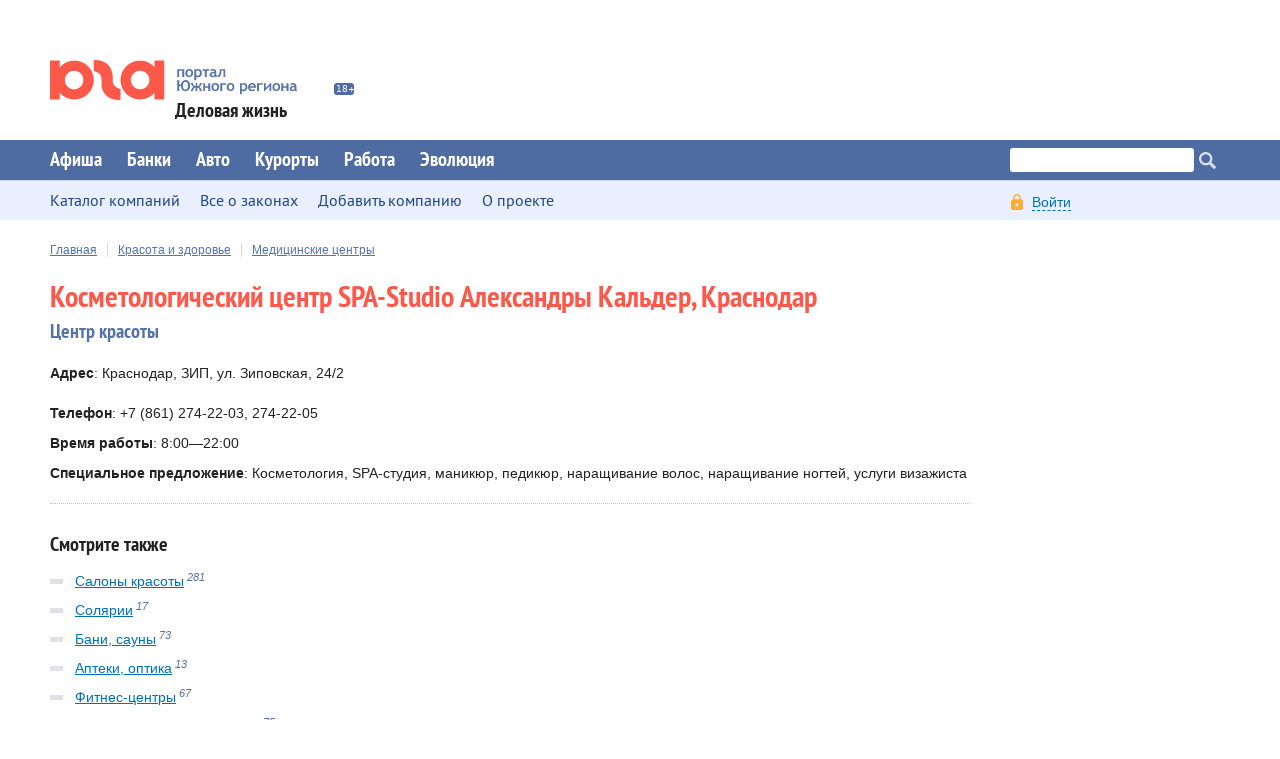

--- FILE ---
content_type: text/html; charset=utf-8
request_url: https://delo.yuga.ru/pages/1296355/
body_size: 6171
content:
<!DOCTYPE html>
<html xmlns="http://www.w3.org/1999/xhtml" xml:lang="ru" lang="ru">
<head>
	<title>Косметологический центр SPA-Studio Александры Кальдер —   Каталог компаний —   Деловая жизнь</title>
	<meta name="description" content="Информация о компаниях и фирмах г. Краснодара: описание деятельности, контакты, прайсы. Обзоры законодательств Кубани и Адыгеи" />
	<meta name="keywords" content="Бизнес в Краснодаре, компании Краснодар, предприятия Краснодарского края" />
	<meta name="viewport" content="width=device-width, initial-scale=1">
	<link rel="stylesheet" title="normal" href="//css.yuga.ru/yuga_dpt.css?_=1769909520"/>
	<link rel="stylesheet" type="text/css" media="screen" href="//css.yuga.ru/jquery.fancybox.css" />
	<link href="//css.yuga.ru/cocoen.min.css" rel="stylesheet" />
	<script src="//js.yuga.ru/jquery-2.2.4.min.js" type="text/javascript"></script>
	<!--[if lt IE 9]>
		<script src="//js.yuga.ru/html5shiv.js"></script>
	<![endif]-->
	<script async src="//js.yuga.ru/jquery.cookie.js" type="text/javascript"></script>
	<script async src="//js.yuga.ru/yuga_scripts.js?_=1769909520" type="text/javascript"></script>
	<script async src="//js.yuga.ru/antispam-jq.js" type="text/javascript"></script>
	<script async src="//js.yuga.ru/jquery.fancybox.pack.js" type="text/javascript"></script>
	<script async src="//js.yuga.ru/jquery.bxslider.min.js" type="text/javascript"></script>
	<script async src="//js.yuga.ru/adfox.asyn.code.ver3.js" type="text/javascript"></script>
	<script async src="//js.yuga.ru/bukvus.js?5" type="text/javascript" async></script>
	<script async src="//platform.twitter.com/widgets.js" charset="utf-8"></script>
	<script async src="//js.yuga.ru/cocoen.min.js"></script>
	<link href="//img.yuga.ru/favicon.ico" type="image/x-icon" rel="shortcut icon" />
	<script src="//js.yuga.ru/adfox.asyn.code.ver3.js" type="text/javascript"></script>
	<script src="https://yastatic.net/pcode/adfox/loader.js" crossorigin="anonymous"></script>
</head>

<body>
<!-- Google tag (gtag.js) -->
<script async src="https://www.googletagmanager.com/gtag/js?id=G-Q24J2CLD7H"></script>
<script>
  window.dataLayer = window.dataLayer || [];
  function gtag(){dataLayer.push(arguments);}
  gtag('js', new Date());

  gtag('config', 'G-Q24J2CLD7H');
</script>

<!-- Yandex.Metrika counter -->
<script type="text/javascript" >
   (function(m,e,t,r,i,k,a){m[i]=m[i]||function(){(m[i].a=m[i].a||[]).push(arguments)};
   m[i].l=1*new Date();
   for (var j = 0; j < document.scripts.length; j++) {if (document.scripts[j].src === r) { return; }}
   k=e.createElement(t),a=e.getElementsByTagName(t)[0],k.async=1,k.src=r,a.parentNode.insertBefore(k,a)})
   (window, document, "script", "https://mc.yandex.ru/metrika/tag.js", "ym");

   ym(1094628, "init", {
        clickmap:true,
        trackLinks:true,
        accurateTrackBounce:true
   });
</script>
<noscript><div><img src="https://mc.yandex.ru/watch/1094628" style="position:absolute; left:-9999px;" alt="" /></div></noscript>
<!-- /Yandex.Metrika counter -->

<!-- Rating@Mail.ru counter -->
	<script type="text/javascript">
	var _tmr = _tmr || [];
	_tmr.push({id: "1761018", type: "pageView", start: (new Date()).getTime()});
	(function (d, w, id) {
	  if (d.getElementById(id)) return;
	  var ts = d.createElement("script"); ts.type = "text/javascript"; ts.async = true; ts.id = id;
	  ts.src = (d.location.protocol == "https:" ? "https:" : "http:") + "//top-fwz1.mail.ru/js/code.js";
	  var f = function () {var s = d.getElementsByTagName("script")[0]; s.parentNode.insertBefore(ts, s);};
	  if (w.opera == "[object Opera]") { d.addEventListener("DOMContentLoaded", f, false); } else { f(); }
	})(document, window, "topmailru-code");
	</script><noscript><div style="position:absolute;left:-10000px;">
	<img src="//top-fwz1.mail.ru/counter?id=1761018;js=na" style="border:0;" height="1" width="1" alt="Рейтинг@Mail.ru" />
	</div></noscript>
<!-- //Rating@Mail.ru counter -->
<noindex>
<!-- Yandex.Metrika counter -->
<div style="display:none;"><script type="text/javascript">
(function(w, c) {
    (w[c] = w[c] || []).push(function() {
        try {
            w.yaCounter574032 = new Ya.Metrika(574032);
        } catch(e) { }
    });
})(window, 'yandex_metrika_callbacks');
</script></div>
<script src="//mc.yandex.ru/metrika/watch.js" type="text/javascript" defer="defer"></script>
<noscript><img src="//mc.yandex.ru/watch/574032" style="position:absolute; left:-9999px;" alt="" /></noscript>
<!-- /Yandex.Metrika counter -->
</noindex>
<div class="wrap">
	<section class="clear p0 sm-none">				<noindex><!--AdFox START-->
<!--yuga-ru-->
<!--Площадка: Бизнес / * / *-->
<!--Тип баннера: Топлайн HTML-->
<!--Расположение: <верх страницы>-->
<script type="text/javascript">
<!--
if (typeof(pr) == 'undefined') { var pr = Math.floor(Math.random() * 4294967295) + 1; }
if (typeof(document.referrer) != 'undefined') {
  if (typeof(afReferrer) == 'undefined') {
    afReferrer = escape(document.referrer);
  }
} else {
  afReferrer = '';
}
var addate = new Date();
if (window.innerWidth > 1024) {  
document.write('<scr' + 'ipt type="text/javascript" src="//ads.adfox.ru/240367/prepareCode?pp=g&amp;ps=ccev&amp;p2=ffyf&amp;pct=a&amp;plp=a&amp;pli=a&amp;pop=a&amp;pr=' + pr +'&amp;pt=b&amp;pd=' + addate.getDate() + '&amp;pw=' + addate.getDay() + '&amp;pv=' + addate.getHours() + '&amp;prr=' + afReferrer + '"><\/scr' + 'ipt>');
}
// -->
</script>
<!--AdFox END-->
</noindex></section>
	<header>
		<noindex><!--AdFox START-->
<!--yuga-ru-->
<!--Площадка: Бизнес / * / *-->
<!--Тип баннера: Мобильный 320х160-->
<!--Расположение: <верх страницы>-->
<script type="text/javascript">
<!--
if (typeof(pr) == 'undefined') { var pr = Math.floor(Math.random() * 4294967295) + 1; }
if (typeof(document.referrer) != 'undefined') {
  if (typeof(afReferrer) == 'undefined') {
    afReferrer = encodeURIComponent(document.referrer);
  }
} else {
  afReferrer = '';
}
var addate = new Date();
if (window.innerWidth < 1025) { 
document.write('<scr' + 'ipt type="text/javascript" src="//ads.adfox.ru/240367/prepareCode?pp=g&amp;ps=ccev&amp;p2=ffxj&amp;pct=a&amp;plp=a&amp;pli=a&amp;pop=a&amp;pr=' + pr +'&amp;pt=b&amp;pd=' + addate.getDate() + '&amp;pw=' + addate.getDay() + '&amp;pv=' + addate.getHours() + '&amp;prr=' + afReferrer + '"><\/scr' + 'ipt>');
}
// -->
</script>
<!--AdFox END--></noindex>
		<section>
			<div>
				<a href="//www.yuga.ru" class="logo delo_domain" title="Деловая жизнь"><h2>Деловая жизнь</h2></a>
				<a href="http://www.yuga.ru/about/#fz" class="prep"></a>
			</div>
		</section>
	</header>

	<nav>
		<section>
			<span class="nav_expand"></span>
			<ul class="nav top">
				
				<li><a href="//afisha.yuga.ru">Афиша</a></li>
				
				
				<li><a href="//bank.yuga.ru">Банки</a></li>
				
				
				<li><a href="//auto.yuga.ru">Авто</a></li>
				
				
				<li><a href="//kurort.yuga.ru">Курорты</a></li>
				
				
				<li><a href="https://job.yuga.ru">Работа</a></li>
				
				
				<li><a href="//e.yuga.ru">Эволюция</a></li>
				

			</ul>
			<div class="search">
				<div class="ya-site-form ya-site-form_inited_no" onclick="return {'action':'https://delo.yuga.ru/poisk/', 'arrow':true, 'bg':'#ffcc00', 'fontsize':12, 'fg':'#000000', 'language':'ru', 'logo':'rb', 'publicname': 'Поиск по всему  сайту', 'suggest':true, 'target':'_self', 'tld':'ru', 'type':2, 'usebigdictionary':true, 'searchid':2151893, 'webopt':false, 'websearch':false, 'input_fg':'#000000', 'input_bg':'#ffffff', 'input_fontStyle':'normal', 'input_fontWeight':'normal', 'input_placeholder':'', 'input_placeholderColor':'#000000', 'input_borderColor':'#c2c2c2'}">
					<form action="//yandex.ru/sitesearch" method="get" target="_self">
						<input type="hidden" name="searchid" value="2151893"/>
						<input type="hidden" name="l10n" value="ru"/>
						<input type="hidden" name="reqenc" value=""/>
						<input type="text" name="text" value=""/>
						<input type="submit" value="Найти"/>
					</form>
				</div>
				<style type="text/css">.ya-page_js_yes .ya-site-form_inited_no { display: none; }</style>
				<script type="text/javascript">(function(w,d,c){var s=d.createElement('script'),h=d.getElementsByTagName('script')[0],e=d.documentElement;if((' '+e.className+' ').indexOf(' ya-page_js_yes ')===-1){e.className+=' ya-page_js_yes';}s.type='text/javascript';s.async=true;s.charset='utf-8';s.src=(d.location.protocol==='https:'?'https:':'http:')+'//site.yandex.net/v2.0/js/all.js';h.parentNode.insertBefore(s,h);(w[c]||(w[c]=[])).push(function(){Ya.Site.Form.init()})})(window,document,'yandex_site_callbacks');</script>
			</div>
			<div class="clear"></div>
			<ul class="nav bottom fleft">
				<li class="nosub"><a href="//delo.yuga.ru/wo/"><span>Каталог компаний</span></a>
					<ul class="sub">

					</ul>
				</li>
				<li class="nosub"><a href="//delo.yuga.ru/pravo/"><span>Все о законах</span></a>
					<ul class="sub">

					</ul>
				</li>
				<li class="nosub"><a href="//delo.yuga.ru/wo/info/"><span>Добавить компанию</span></a>
					<ul class="sub">

					</ul>
				</li>
				<li class="nosub"><a href="//delo.yuga.ru/about/"><span>О проекте</span></a>
					<ul class="sub">

					</ul>
				</li>

			</ul>
			<div class="enter">
				<div class="loginform blink">
					<div class="body">
						<span class="head"><span class="dashed">Войти</span></span>
						<div class="blinky">
							<form action="/cgi-bin/kernel.cgi" method="post">
								<input type="hidden" name="module" value="user" />
								<input type="hidden" name="act" value="dologin" />
								<div class="input">
									<input type="text" name="login" id="user-name" value="" placeholder="Логин" />
								</div>
								<div class="input">
									<input type="password" name="password" id="password" value="" placeholder="Пароль" />
								</div>
								<input type="submit" value="Войти" class="fright m0 md-fnone md-col-10" />
								<div class="fleft small em14 md-fnone md-fs14 md-pt10">
									<script type="text/javascript">
										document.write('<a href="https://passport.yuga.ru/?redirect='+encodeURIComponent(document.location.href)+'">Регистрация</a><br />');
									</script>
									<noscript><a href="https://passport.yuga.ru/">Регистрация</a><br /></noscript>
									<a href="https://passport.yuga.ru/sendpassword/">Забыли пароль?</a>
								</div>
								<div class="clear pt10"></div>
							</form>
							<script type="text/javascript">
document.write('<div class="box_white m0">Войти с помощью:<div id="uLogin" x-ulogin-params="display=panel;optional=nickname,email,bdate,sex,photo_big,city,country;providers=vkontakte,facebook,odnoklassniki,mailru,twitter,yandex,googleplus;redirect_uri='+encodeURIComponent('https://passport.yuga.ru/cgi-bin/kernel.cgi?module=user&act=dologin&mode=ulogin&returnto='+encodeURIComponent(document.location.href))+'" class="loginza"></div></div>');
</script>

						</div>
					</div>
				</div>
			</div>
		</section>
	</nav>

	<section>
		<article role="main">
<!--#sitecontent.is_child-->
<div class="dbl_nav">
<a href="/">Главная</a><a href="/wo/items/?categoryid=13311">Красота и здоровье</a><a href="/wo/items/?categoryid=13332">Медицинские центры</a>
</div>
			<hgroup>
				<h1>Косметологический центр SPA-Studio Александры Кальдер, Краснодар</h1>
				<h3 class="blue">Центр красоты</h3>
			</hgroup>
			<p></p>
			<p>
				<strong>Адрес</strong>: Краснодар, ЗИП, ул. Зиповская, 24/2<br />
				<br><strong>Телефон</strong>: +7 (861) 274-22-03, 274-22-05
				
				
			</p>

			<p><strong>Время работы</strong>: 8:00—22:00</p>
			
			<p><strong>Специальное предложение</strong>: Косметология, SPA-студия, маникюр, педикюр, наращивание волос, наращивание ногтей, услуги визажиста</p>
			
			
			

			<hr>
							<h3>Смотрите также</h3>
				<ul class="list_grey">
					<li><a href="/wo/items/?categoryid=13640">Салоны красоты</a><sup>281</sup></li>
					<li><a href="/wo/items/?categoryid=13665">Солярии</a><sup>17</sup></li>
					<li><a href="/wo/items/?categoryid=13664">Бани, сауны</a><sup>73</sup></li>
					<li><a href="/wo/items/?categoryid=13327">Аптеки, оптика</a><sup>13</sup></li>
					<li><a href="/wo/items/?categoryid=13642">Фитнес-центры</a><sup>67</sup></li>
					<li><a href="/wo/items/?categoryid=13643">Стоматологические клиники</a><sup>75</sup></li>
					<li><a href="/wo/items/?categoryid=13329">Лаборатории</a><sup>2</sup></li>
					<li><a href="/wo/items/?categoryid=13332">Медицинские центры</a><sup>47</sup></li>
					<li><a href="/wo/items/?categoryid=13335">Психологическая помощь</a><sup>2</sup></li>
					<li><a href="/wo/items/?categoryid=13339">Санатории</a><sup>1</sup></li>
					<li><a href="/wo/items/?categoryid=13639">SPA-салоны</a><sup>14</sup></li>
					<li><a href="/wo/items/?categoryid=13666">Тату-салоны</a><sup>7</sup></li>
					<li><a href="/wo/items/?categoryid=13681">Ногтевые студии</a><sup>6</sup></li>

				</ul>
			<div class="clear"></div>
		</article>
		<aside>
<noindex><!--AdFox START-->
<!--yuga-ru-->
<!--Площадка: Бизнес / * / *-->
<!--Тип баннера: HTML5 240-->
<!--Расположение: <верх страницы>-->
<div id="adfox_150711943808713934"></div>
<script>
    window.Ya.adfoxCode.create({
        ownerId: 240367,
        containerId: 'adfox_150711943808713934',
        params: {
            pp: 'g',
            ps: 'ccev',
            p2: 'ffpa'
        }
    });
</script></noindex><div class="clear"></div>
<div class="clear clr"><div class="ears_wrap d-n m0"><noindex>
				<div class="rotator-zone" data-zoneid="3"></div>
				<div class="rotator-zone" data-zoneid="4"></div>
				<div class="rotator-zone" data-zoneid="5"></div>
				<div class="rotator-zone" data-zoneid="6"></div>
			</noindex></div></div>
<noindex><!--AdFox START-->
<!--yuga-ru-->
<!--Площадка: Бизнес / * / *-->
<!--Тип баннера: HTML5 240-->
<!--Расположение: <низ страницы>-->
<script type="text/javascript">
<!--
if (typeof(pr) == 'undefined') { var pr = Math.floor(Math.random() * 4294967295) + 1; }
if (typeof(document.referrer) != 'undefined') {
  if (typeof(afReferrer) == 'undefined') {
    afReferrer = escape(document.referrer);
  }
} else {
  afReferrer = '';
}
var addate = new Date(); 
document.write('<scr' + 'ipt type="text/javascript" src="//ads.adfox.ru/240367/prepareCode?pp=i&amp;ps=ccev&amp;p2=ffpa&amp;pct=a&amp;plp=a&amp;pli=a&amp;pop=a&amp;pr=' + pr +'&amp;pt=b&amp;pd=' + addate.getDate() + '&amp;pw=' + addate.getDay() + '&amp;pv=' + addate.getHours() + '&amp;prr=' + afReferrer + '"><\/scr' + 'ipt>');
// -->
</script>
<!--AdFox END--></noindex><div class="clear"></div>
		</aside>
		<div class="clear"></div>
	</section>
	<div class="toTop"></div>
	<div class="push"></div>
</div>

<footer>
	<section>
		<h3><a href="https://delo.yuga.ru/sitemap/" class="red">Карта сайта</a></h3>
		<nav>
			<div>
				<a href="//bank.yuga.ru/">Банки</a>
				<ul>
					<li><a href="//bank.yuga.ru/pages/">Каталог банков</a></li>
					<li><a href="//bank.yuga.ru/deposit/">Вклады</a></li>
					<li><a href="//bank.yuga.ru/credit/">Кредиты</a></li>
					<li><a href="//bank.yuga.ru/currency/">Курсы валют</a></li>
					<li><a href="//bank.yuga.ru/bankomat/">Банкоматы</a></li>

				</ul>
			</div>
			<div>
				<a href="//auto.yuga.ru/">Авто</a>
				<ul>
					<li><a href="//auto.yuga.ru/probki/">Пробки</a></li>

				</ul>
			</div>
			<div>
				<a href="//kurort.yuga.ru/">Курорты</a>
				<ul>
					<li><a href="//kurort.yuga.ru/resorts/">Все курорты</a></li>
					<li><a href="https://www.yuga.ru/articles/tourism/">Путешествия</a></li>
					<li><a href="https://www.yuga.ru/tags/3158.html">Вид сверху: репортажи с коптера</a></li>
					<li><a href="https://www.yuga.ru/tags/3099.html">Легенды Краснодара</a></li>
					<li><a href="https://www.yuga.ru/tags/2095.html">История Краснодара</a></li>
					<li><a href="https://www.yuga.ru/tags/2991.html">Жизнь и культура Адыгеи</a></li>

				</ul>
			</div>
			<div>
				<a href="//www.yuga.ru/projects/">Спецпроекты</a>
				<ul>
					<li><a href="//e.yuga.ru/">Эволюция</a></li>

				</ul>
			</div>

		</nav>
		<div itemscope itemtype="http://schema.org/Organization">
			<div class="w-33 fleft bbox pr20 md-col-5 sm-col-10 sm-fnone">
				<p>
					© 2001—2026 <span itemprop="name">ООО «Юга.ру»</span><br />
					При использовании материалов обязательна ссылка на источник информации — <a href="https://www.yuga.ru" itemprop="url">ЮГА.ру</a>
				</p>
				<p class="mt10"><a href="https://www.yuga.ru/about/" class="red mr5 md-mr20" rel="nofollow">О проекте</a><a href="https://www.yuga.ru/advertising/" class="red mr5 md-mr20">Реклама</a><a href="https://m.yuga.ru" class="red">Мобильная версия</a></p>
			</div>
			<div class="w-33 fleft md-col-5 sm-col-10 sm-fnone">
							<p><a href="https://www.yuga.ru/question/">Написать письмо</a></p>
				<p class="pt5 em14">
					<span itemprop="telephone">+7 (861) 227-10-50</span> — редакция<br />
					<span itemprop="telephone">+7 (861) 227-20-10</span> — реклама/факс
				</p>
			</div>
			<div class="w-33 fright md-col-10 md-fnone md-pt10 md-clear sm-col-10">
				<p class="w-33 fleft sm-none"><a href="https://www.yuga.ru/widget/" class="yellow" target="_blank">Следите за нами?</a></p>
				<div class="socials">
					<a href="https://vk.com/yuga_ru" class="vk" title="ЮГА.ру ВКонтакте" target="_blank"></a>
					<a href="https://twitter.com/yuga_ru" class="tw2" rel="nofollow" target="_blank"></a>
					<a href="https://twitter.com/yugagashenki" class="tw" title="ЮГА.ру в Twitter" target="_blank"></a>
					<a href="https://ok.ru/yugaru" class="odk" title="ЮГА.ру в Одноклассниках" target="_blank"></a>
					<a href="//t.me/yugaru" class="tl" title="ЮГА.ру в Telegram" target="_blank"></a>
				</div>
			<div class="counters">
				<noindex>
				<!-- Yandex.Metrika informer -->
				<a href="https://metrika.yandex.ru/stat/?id=1094628&amp;from=informer"
				target="_blank" rel="nofollow"><img src="https://informer.yandex.ru/informer/1094628/3_0_FFFFFFFF_EFEFEFFF_0_pageviews"
				style="width:88px; height:31px; border:0;" alt="Яндекс.Метрика" title="Яндекс.Метрика: данные за сегодня (просмотры, визиты и уникальные посетители)" class="ym-advanced-informer" data-cid="1094628" data-lang="ru" /></a>
				<!-- /Yandex.Metrika informer -->
				</noindex>
			</div>
			</div>
			<div class="clear"></div>
		</div>
	</section>
</footer>

</body>
</html>

--- FILE ---
content_type: image/svg+xml
request_url: https://img.yuga.ru/svg/logo.svg
body_size: 10895
content:
<?xml version="1.0" encoding="UTF-8" standalone="no"?>
<!-- Created with Inkscape (http://www.inkscape.org/) -->

<svg
   xmlns:dc="http://purl.org/dc/elements/1.1/"
   xmlns:cc="http://creativecommons.org/ns#"
   xmlns:rdf="http://www.w3.org/1999/02/22-rdf-syntax-ns#"
   xmlns:svg="http://www.w3.org/2000/svg"
   xmlns="http://www.w3.org/2000/svg"
   xmlns:sodipodi="http://sodipodi.sourceforge.net/DTD/sodipodi-0.dtd"
   xmlns:inkscape="http://www.inkscape.org/namespaces/inkscape"
   width="318.20001"
   height="51.439999"
   id="svg3462"
   version="1.1"
   inkscape:version="0.91 r13725"
   sodipodi:docname="logo.svg">
  <defs
     id="defs3464" />
  <sodipodi:namedview
     id="base"
     pagecolor="#ffffff"
     bordercolor="#666666"
     borderopacity="1.0"
     inkscape:pageopacity="0.0"
     inkscape:pageshadow="2"
     inkscape:zoom="5.6"
     inkscape:cx="127.72779"
     inkscape:cy="4.2454001"
     inkscape:document-units="px"
     inkscape:current-layer="layer1"
     showgrid="false"
     inkscape:window-width="1920"
     inkscape:window-height="1061"
     inkscape:window-x="-4"
     inkscape:window-y="-4"
     inkscape:window-maximized="1" />
  <metadata
     id="metadata3467">
    <rdf:RDF>
      <cc:Work
         rdf:about="">
        <dc:format>image/svg+xml</dc:format>
        <dc:type
           rdf:resource="http://purl.org/dc/dcmitype/StillImage" />
        <dc:title />
      </cc:Work>
    </rdf:RDF>
  </metadata>
  <g
     inkscape:label="Layer 1"
     inkscape:groupmode="layer"
     id="layer1"
     transform="translate(0,-1000.9222)">
    <g
       id="g3209"
       transform="translate(0.01607162,1000.9253)"
       style="fill:#fe584a;fill-opacity:1">
      <path
         id="path3211"
         d="M 31.4,0.8 C 24,0.8 17.3,4.1 12.7,9.2 l 0,-8.4 -12.7,0 0,49.9 12.7,0 0,-8.4 c 4.6,5.2 11.2,8.4 18.7,8.4 13.8,0 25,-11.2 25,-25 C 56.3,12 45.1,0.8 31.4,0.8 Z M 31,37.7 c -6.6,0 -11.9,-5.3 -11.9,-11.9 0,-6.6 5.3,-12 11.9,-12 6.6,0 11.9,5.3 11.9,11.9 0,6.6 -5.3,12 -11.9,12 z"
         inkscape:connector-curvature="0"
         style="clip-rule:evenodd;fill:#fe584a;fill-rule:evenodd;fill-opacity:1" />
      <path
         id="path3213"
         d="m 90.9,25.7 c 0,13.8 11.2,25 25,25 7.4,0 14.1,-3.3 18.7,-8.4 l 0,8.4 12.7,0 0,-49.9 -12.7,0 0,8.4 C 130,4 123.4,0.8 115.9,0.8 102,0.8 90.9,12 90.9,25.7 Z m 13.3,0 c 0,-6.6 5.3,-11.9 11.9,-11.9 6.6,0 11.9,5.3 11.9,11.9 0,6.6 -5.3,11.9 -11.9,11.9 -6.5,0.1 -11.9,-5.3 -11.9,-11.9 z"
         inkscape:connector-curvature="0"
         style="clip-rule:evenodd;fill:#fe584a;fill-rule:evenodd;fill-opacity:1" />
      <path
         id="path3215"
         d="m 56.3,0 0,14.4 c 0,0 9.7,1 9.9,9.4 l 0,7.3 c 0,0 -0.3,21.1 24.7,20.3 l 0,-14.3 c 0,0 -9.5,-1.4 -10.2,-9.6 l 0,-6.8 c 0,0 0,-21.5 -24.4,-20.7 z"
         inkscape:connector-curvature="0"
         style="clip-rule:evenodd;fill:#fe584a;fill-rule:evenodd;fill-opacity:1" />
    </g>
    <g
       id="g3217"
       transform="translate(0.01607162,1000.9253)">
      <path
         id="path3219"
         d="m 172.8,21.9 -2.4,0 0,-8.1 -4.2,0 0,8.1 -2.4,0 0,-10.1 9,0 0,10.1 z"
         inkscape:connector-curvature="0"
         style="fill:#5674a8" />
      <path
         id="path3221"
         d="m 174.3,16.8 c 0,-1.5 0.5,-2.8 1.4,-3.8 0.9,-1 2.1,-1.5 3.6,-1.5 1.6,0 2.8,0.5 3.7,1.4 0.9,0.9 1.3,2.2 1.3,3.8 0,1.7 -0.5,3 -1.4,3.9 -0.9,0.9 -2.1,1.4 -3.6,1.4 -1.6,0 -2.8,-0.5 -3.7,-1.4 -0.8,-0.9 -1.3,-2.2 -1.3,-3.8 z m 2.6,0 c 0,2.2 0.8,3.4 2.5,3.4 0.7,0 1.3,-0.3 1.8,-0.9 0.5,-0.6 0.7,-1.4 0.7,-2.5 0,-2.2 -0.8,-3.3 -2.5,-3.3 -0.8,0 -1.4,0.3 -1.8,0.9 -0.5,0.6 -0.7,1.4 -0.7,2.4 z"
         inkscape:connector-curvature="0"
         style="fill:#5674a8" />
      <path
         id="path3223"
         d="m 188.3,21.7 0,4.2 -2.4,0 0,-14.1 2.4,0 0,0.7 c 0.6,-0.6 1.4,-0.9 2.3,-0.9 3.3,0 5,1.8 5,5.4 0,1.6 -0.5,2.9 -1.4,3.8 -0.9,0.9 -2.2,1.4 -3.8,1.4 -0.8,-0.1 -1.5,-0.2 -2.1,-0.5 z m 0,-7.4 0,5.3 c 0.4,0.4 1,0.5 1.6,0.5 1.1,0 1.9,-0.3 2.4,-0.8 0.5,-0.5 0.8,-1.4 0.8,-2.5 0,-1.1 -0.2,-2 -0.7,-2.5 -0.5,-0.5 -1.3,-0.8 -2.4,-0.8 -0.7,0.1 -1.3,0.3 -1.7,0.8 z"
         inkscape:connector-curvature="0"
         style="fill:#5674a8" />
      <path
         id="path3225"
         d="m 201.8,13.8 0,8.1 -2.5,0 0,-8.1 -3,0 0,-2 8.5,0 0,2 -3,0 z"
         inkscape:connector-curvature="0"
         style="fill:#5674a8" />
      <path
         id="path3227"
         d="m 212.1,20.9 c -0.2,0.3 -0.6,0.6 -1.2,0.9 -0.6,0.2 -1.1,0.3 -1.7,0.3 -1.1,0 -2,-0.3 -2.7,-0.8 -0.6,-0.5 -0.9,-1.3 -0.9,-2.3 0,-1.1 0.4,-2 1.3,-2.7 0.9,-0.7 2.2,-1 3.9,-1 0.3,0 0.6,0.1 1,0.2 0,-1.2 -0.8,-1.8 -2.3,-1.8 -0.9,0 -1.7,0.1 -2.3,0.4 l -0.5,-1.8 c 0.8,-0.4 1.8,-0.6 3,-0.6 1.6,0 2.8,0.4 3.5,1.1 0.7,0.7 1.1,2.1 1.1,4 l 0,2.2 c 0,1.4 0.3,2.2 0.8,2.5 -0.2,0.3 -0.4,0.5 -0.6,0.6 -0.2,0.1 -0.5,0.1 -0.9,0.1 -0.3,0 -0.7,-0.1 -0.9,-0.4 -0.3,-0.3 -0.5,-0.6 -0.6,-0.9 z m -0.2,-3.8 C 211.5,17 211.2,17 211,17 c -1.9,0 -2.9,0.6 -2.9,1.8 0,0.9 0.5,1.4 1.6,1.4 1.5,0 2.2,-0.7 2.2,-2.1 l 0,-1 z"
         inkscape:connector-curvature="0"
         style="fill:#5674a8" />
      <path
         id="path3229"
         d="m 225.8,21.9 -2.4,0 0,-8.3 -2.6,0 c -0.1,1.4 -0.2,2.7 -0.5,4 -0.3,1.2 -0.7,2.2 -1.1,2.8 -0.5,0.7 -1,1.1 -1.5,1.3 -0.5,0.2 -1.2,0.3 -2.1,0.3 l 0,-2.1 c 0.7,0 1.2,-0.2 1.6,-0.6 0.4,-0.4 0.8,-1.3 1.1,-2.5 0.3,-1.3 0.4,-2.7 0.4,-4.3 l 0,-0.6 7.1,0 0,10 z"
         inkscape:connector-curvature="0"
         style="fill:#5674a8" />
      <path
         id="path3231"
         d="m 168.8,31.5 c 0.3,-1.8 0.9,-3.2 2,-4.2 1,-1 2.3,-1.5 3.8,-1.5 1.9,0 3.4,0.6 4.4,1.9 1,1.3 1.5,3 1.5,5.1 0,2.2 -0.5,4 -1.6,5.3 -1.1,1.3 -2.6,2 -4.5,2 -1.8,0 -3.1,-0.6 -4.1,-1.8 -1,-1.2 -1.5,-2.8 -1.6,-4.8 l -2.3,0 0,6.3 -2.5,0 0,-13.7 2.5,0 0,5.4 2.4,0 z m 5.6,6.6 c 1.2,0 2.1,-0.5 2.6,-1.4 0.6,-0.9 0.9,-2.2 0.9,-3.7 0,-3.3 -1.1,-4.9 -3.4,-4.9 -1.1,0 -1.9,0.5 -2.5,1.4 -0.6,1 -0.9,2.1 -0.9,3.5 0,1.7 0.3,3 0.9,3.8 0.6,0.8 1.4,1.3 2.4,1.3 z"
         inkscape:connector-curvature="0"
         style="fill:#5674a8" />
      <path
         id="path3233"
         d="m 195.6,40 c -0.3,0 -0.7,0.1 -1,0.1 -1.2,0 -1.8,-0.6 -2,-1.8 -0.2,-1.8 -1.2,-2.7 -2.9,-2.7 l 0,4.4 -2.2,0 0,-4.4 c -1.8,0 -2.8,0.9 -3,2.7 -0.2,1.2 -0.8,1.9 -2,1.9 -0.3,0 -0.6,0 -0.9,-0.1 l 0,-2.1 c 0.1,0 0.2,0 0.4,0 0.3,0 0.5,-0.2 0.6,-0.6 0.3,-1.5 1.1,-2.4 2.6,-2.9 -1.4,-0.2 -2.2,-1 -2.5,-2.4 -0.1,-0.4 -0.3,-0.6 -0.6,-0.6 -0.1,0 -0.2,0 -0.4,0 l 0,-1.9 c 0.5,0 0.8,-0.1 1,-0.1 1.1,0 1.7,0.6 1.9,1.7 0.1,0.8 0.4,1.3 0.9,1.7 0.5,0.4 1.2,0.5 2.1,0.5 l 0,-3.8 2.2,0 0,3.8 c 1.7,0 2.6,-0.7 2.8,-2.2 0.2,-1.2 0.8,-1.7 1.9,-1.7 0.1,0 0.5,0 1,0.1 l 0,1.9 c -0.2,0 -0.3,0 -0.5,0 -0.3,0 -0.4,0.2 -0.5,0.6 -0.3,1.3 -1.1,2 -2.5,2.3 1.5,0.4 2.3,1.4 2.6,2.9 0.1,0.4 0.3,0.6 0.5,0.6 0.2,0 0.4,0 0.4,0 l 0,2.1 z"
         inkscape:connector-curvature="0"
         style="fill:#5674a8" />
      <path
         id="path3235"
         d="m 206.4,39.9 -2.4,0 0,-4.3 -4.3,0 0,4.3 -2.4,0 0,-10.1 2.4,0 0,3.8 4.3,0 0,-3.8 2.4,0 0,10.1 z"
         inkscape:connector-curvature="0"
         style="fill:#5674a8" />
      <path
         id="path3237"
         d="m 207.9,34.8 c 0,-1.5 0.5,-2.8 1.4,-3.8 0.9,-1 2.1,-1.5 3.6,-1.5 1.6,0 2.8,0.5 3.7,1.4 0.9,0.9 1.3,2.2 1.3,3.8 0,1.7 -0.5,3 -1.4,3.9 -0.9,0.9 -2.1,1.4 -3.6,1.4 -1.6,0 -2.8,-0.5 -3.7,-1.4 -0.9,-0.9 -1.3,-2.2 -1.3,-3.8 z m 2.5,0 c 0,2.2 0.8,3.4 2.5,3.4 0.7,0 1.3,-0.3 1.8,-0.9 0.5,-0.6 0.7,-1.4 0.7,-2.5 0,-2.2 -0.8,-3.3 -2.5,-3.3 -0.8,0 -1.4,0.3 -1.8,0.9 -0.4,0.6 -0.7,1.4 -0.7,2.4 z"
         inkscape:connector-curvature="0"
         style="fill:#5674a8" />
      <path
         id="path3239"
         d="m 226.7,31.8 -4.8,0 0,8.1 -2.5,0 0,-10.1 7.3,0 0,2 z"
         inkscape:connector-curvature="0"
         style="fill:#5674a8" />
      <path
         id="path3241"
         d="m 227.5,34.8 c 0,-1.5 0.5,-2.8 1.4,-3.8 0.9,-1 2.1,-1.5 3.6,-1.5 1.6,0 2.8,0.5 3.7,1.4 0.9,0.9 1.3,2.2 1.3,3.8 0,1.7 -0.5,3 -1.4,3.9 -0.9,0.9 -2.1,1.4 -3.6,1.4 -1.6,0 -2.8,-0.5 -3.7,-1.4 -0.8,-0.9 -1.3,-2.2 -1.3,-3.8 z m 2.6,0 c 0,2.2 0.8,3.4 2.5,3.4 0.7,0 1.3,-0.3 1.8,-0.9 0.5,-0.6 0.7,-1.4 0.7,-2.5 0,-2.2 -0.8,-3.3 -2.5,-3.3 -0.8,0 -1.4,0.3 -1.8,0.9 -0.5,0.6 -0.7,1.4 -0.7,2.4 z"
         inkscape:connector-curvature="0"
         style="fill:#5674a8" />
      <path
         id="path3243"
         d="m 247,39.7 0,4.2 -2.4,0 0,-14.1 2.4,0 0,0.7 c 0.6,-0.6 1.4,-0.9 2.3,-0.9 3.3,0 5,1.8 5,5.4 0,1.6 -0.5,2.9 -1.4,3.8 -0.9,0.9 -2.2,1.4 -3.8,1.4 -0.7,-0.1 -1.4,-0.2 -2.1,-0.5 z m 0,-7.4 0,5.3 c 0.4,0.4 1,0.5 1.6,0.5 1.1,0 1.9,-0.3 2.4,-0.8 0.5,-0.5 0.8,-1.4 0.8,-2.5 0,-1.1 -0.2,-2 -0.7,-2.5 -0.5,-0.5 -1.3,-0.8 -2.4,-0.8 -0.7,0.1 -1.2,0.3 -1.7,0.8 z"
         inkscape:connector-curvature="0"
         style="fill:#5674a8" />
      <path
         id="path3245"
         d="m 265.2,35.6 -7.5,0 c 0,0.8 0.3,1.4 0.9,1.9 0.5,0.5 1.2,0.7 2.1,0.7 1.1,0 1.9,-0.3 2.5,-0.9 l 0.9,1.8 c -0.9,0.7 -2.2,1 -3.8,1 -1.6,0 -2.8,-0.4 -3.8,-1.3 -0.9,-0.9 -1.4,-2.2 -1.4,-3.8 0,-1.6 0.5,-2.9 1.5,-3.9 1,-1 2.2,-1.5 3.7,-1.5 1.5,0 2.7,0.4 3.6,1.3 0.9,0.9 1.4,2 1.4,3.4 0.1,0.3 0,0.7 -0.1,1.3 z m -7.4,-1.8 5.1,0 c -0.2,-1.5 -1,-2.2 -2.5,-2.2 -1.4,0 -2.3,0.7 -2.6,2.2 z"
         inkscape:connector-curvature="0"
         style="fill:#5674a8" />
      <path
         id="path3247"
         d="m 274.1,31.8 -4.8,0 0,8.1 -2.5,0 0,-10.1 7.3,0 0,2 z"
         inkscape:connector-curvature="0"
         style="fill:#5674a8" />
      <path
         id="path3249"
         d="m 285,39.9 -2.4,0 0,-6.1 -6.3,6.4 -0.7,0 0,-10.4 2.4,0 0,6.1 6.3,-6.4 0.7,0 0,10.4 z"
         inkscape:connector-curvature="0"
         style="fill:#5674a8" />
      <path
         id="path3251"
         d="m 286.5,34.8 c 0,-1.5 0.5,-2.8 1.4,-3.8 0.9,-1 2.1,-1.5 3.6,-1.5 1.6,0 2.8,0.5 3.7,1.4 0.9,0.9 1.3,2.2 1.3,3.8 0,1.7 -0.5,3 -1.4,3.9 -0.9,0.9 -2.1,1.4 -3.6,1.4 -1.6,0 -2.8,-0.5 -3.7,-1.4 -0.9,-0.9 -1.3,-2.2 -1.3,-3.8 z m 2.5,0 c 0,2.2 0.8,3.4 2.5,3.4 0.7,0 1.3,-0.3 1.8,-0.9 0.5,-0.6 0.7,-1.4 0.7,-2.5 0,-2.2 -0.8,-3.3 -2.5,-3.3 -0.8,0 -1.4,0.3 -1.8,0.9 -0.5,0.6 -0.7,1.4 -0.7,2.4 z"
         inkscape:connector-curvature="0"
         style="fill:#5674a8" />
      <path
         id="path3253"
         d="m 307.2,39.9 -2.4,0 0,-4.3 -4.3,0 0,4.3 -2.5,0 0,-10.1 2.4,0 0,3.8 4.3,0 0,-3.8 2.4,0 0,10.1 z"
         inkscape:connector-curvature="0"
         style="fill:#5674a8" />
      <path
         id="path3255"
         d="m 315.2,38.9 c -0.2,0.3 -0.6,0.6 -1.2,0.9 -0.6,0.2 -1.1,0.3 -1.7,0.3 -1.1,0 -2,-0.3 -2.7,-0.8 -0.6,-0.5 -0.9,-1.3 -0.9,-2.3 0,-1.1 0.4,-2 1.3,-2.7 0.9,-0.7 2.2,-1 3.9,-1 0.3,0 0.6,0.1 1,0.2 0,-1.2 -0.8,-1.8 -2.3,-1.8 -0.9,0 -1.7,0.1 -2.3,0.4 l -0.5,-1.8 c 0.8,-0.4 1.8,-0.6 3,-0.6 1.6,0 2.8,0.4 3.5,1.1 0.7,0.7 1.1,2.1 1.1,4 l 0,2.2 c 0,1.4 0.3,2.2 0.8,2.5 -0.2,0.3 -0.4,0.5 -0.6,0.6 -0.2,0.1 -0.5,0.1 -0.9,0.1 -0.3,0 -0.7,-0.1 -0.9,-0.4 -0.3,-0.3 -0.5,-0.6 -0.6,-0.9 z M 315,35.1 C 314.6,35 314.3,35 314.1,35 c -1.9,0 -2.9,0.6 -2.9,1.8 0,0.9 0.5,1.4 1.6,1.4 1.5,0 2.2,-0.7 2.2,-2.1 l 0,-1 z"
         inkscape:connector-curvature="0"
         style="fill:#5674a8" />
    </g>
  </g>
</svg>
